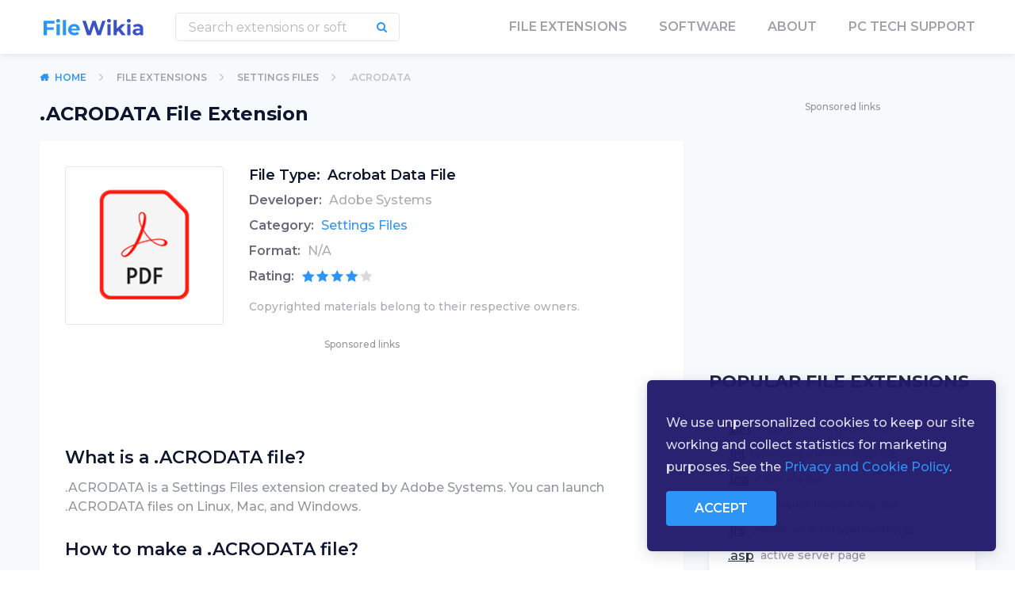

--- FILE ---
content_type: text/html; charset=UTF-8
request_url: https://filewikia.com/file-extentions/settings-files/acrodata
body_size: 5098
content:
<!DOCTYPE html> <html lang="en"> <head> <script> var dataLayer = window.dataLayer = window.dataLayer || []; </script> <script>(function(w,d,s,l,i){w[l]=w[l]||[];w[l].push({'gtm.start': new Date().getTime(),event:'gtm.js'});var f=d.getElementsByTagName(s)[0], j=d.createElement(s),dl=l!='dataLayer'?'&l='+l:'';j.async=true;j.src= 'https://www.googletagmanager.com/gtm.js?id='+i+dl;f.parentNode.insertBefore(j,f); })(window,document,'script','dataLayer','GTM-NG84NCR');</script> <script async src="https://pagead2.googlesyndication.com/pagead/js/adsbygoogle.js"></script> <script> (adsbygoogle = window.adsbygoogle || []).push({ google_ad_client: "ca-pub-5868174786280195", enable_page_level_ads: true }); </script> <meta charset="UTF-8"> <title>.ACRODATA File Extension - What is it and How to open .ACRODATA file type | FileWikia.com</title> <meta name="description" content="All about .ACRODATA file extension at FileWikia. Programs that open/create and convert .ACRODATA files."> <meta name="keywords" content=" FileWikia "> <meta name="csrf-token" content="jHugO6DMb6kmp6Y7NIQOeyXBKyyzkqETFJ314N6e"> <link rel="canonical" href="http://filewikia.com/file-extentions/settings-files/acrodata"> <meta name="viewport" content="width=device-width, initial-scale=1"> <link href="https://fonts.googleapis.com/css?family=Montserrat:400,500,600,700" rel="stylesheet"> <link rel="stylesheet" href="/css/main.css?v=1744116827"> <link rel="icon" type="image/png" href="/images/settings/favicon3yn.ico"> </head> <body class="wrap-ref-page-62836"> <noscript><iframe src="https://www.googletagmanager.com/ns.html?id=GTM-NG84NCR" height="0" width="0" style="display:none;visibility:hidden"></iframe></noscript> <header class="site-header other-header"> <div class="new-container"> <div class="site-header-content"> <a href="/" class="site-logo"> <img src="/images/settings/main-logoewx.svg" /> </a> <div class="right-part"> <div class="header-search-form-container"> <form id="headerSearchForm" action="/search" class="header-search-form" autocomplete="off"> <input class="search-input" type="search" name="query" placeholder="Search extensions or soft"> <button type="submit" class="sbmt-btn"> <i class="fa fa-search" aria-hidden="true"></i> </button> </form> <div id="searchResultsHeader" class="search-form-dropdown-header"> <ul class="search-results-list"> </ul> </div> </div> <div class="site-navigation-container"> <ul class="site-navigation"> <li><a href="http://filewikia.com/file-extension">file extensions</a></li> <li><a href="http://filewikia.com/software">software</a></li> <li><a href="/about">About</a></li> <li><a href="/service">PC Tech Support</a></li> </ul> </div> <a href="#close" class="nav-link search-btn"> <i class="fa fa-search" aria-hidden="true"></i> </a> <a href="#close" class="burger-menu"> <i class="fa fa-bars" aria-hidden="true"></i> </a> </div> </div> </div> </header> <div class="wrapper bg-blue"> <div class="new-container"> <div class="main-content"> <div class="breadcrumb-container"> <ul class="breadcrumbs"> <li class="home"> <a href="/">Home</a> </li> <li> <a href="/file-extension">File Extensions</a> </li> <li> <a href="/file-extention/settings-files">Settings Files</a> </li> <li> <span>.ACRODATA</span> </li> </ul> </div> <div class="block-vs-sidebar"> <div class="main"> <h1 class="extension-page-title"> .ACRODATA File Extension </h1> <div class="default-block extension-detailed-info-block "> <div class="extension-detailed-info" id="acrobat-data-file"> <div class="extension-image"> <img src="/images/icons/701/acrobat-data-file.png" /> </div> <div class="information"> <ul class="info-list"> <li class="file-type"> <span class="feature">File Type:</span> <span class="value"> Acrobat Data File </span> </li> <li class="developer"> <span class="feature">Developer:</span> <span class="value">Adobe Systems</span> </li> <li class="category"> <span class="feature">Category:</span> <span class="value"> <a class="link" href="/file-extention/settings-files">Settings Files</a> </span> </li> <li class="format"> <span class="feature">Format:</span> <span class="value">N/A</span> </li> <li class="rating"> <span class="feature">Rating:</span> <span class="value"> <span class="rating"> <span class="rating-info four" title="User rating 4.1"></span> </span> </span> </li> </ul> <div class="copyright">Copyrighted materials belong to their respective owners.</div> </div> </div> <div class="desktop-visible"> <div class="advertise-container"> <span class="sponsored-links">Sponsored links</span> <div class="adv adv728x90"><script async src="https://pagead2.googlesyndication.com/pagead/js/adsbygoogle.js"></script> <ins class="adsbygoogle" style="display:inline-block;width:728px;height:90px" data-ad-client="ca-pub-5868174786280195" data-ad-slot="9541519388"></ins> <script> (adsbygoogle = window.adsbygoogle || []).push({}); </script></div> </div> </div> <div class="mobile-visible"> <div class="advertise-container"> <span class="sponsored-links">Sponsored links</span> <div class="adv adv300x250"><script async src="https://pagead2.googlesyndication.com/pagead/js/adsbygoogle.js"></script> <ins class="adsbygoogle" style="display:inline-block;width:728px;height:90px" data-ad-client="ca-pub-5868174786280195" data-ad-slot="9541519388"></ins> <script> (adsbygoogle = window.adsbygoogle || []).push({}); </script></div> </div> </div> <div class="explain-text text-block"> <h2>What is a .ACRODATA file?</h2> <p> .ACRODATA is a Settings Files extension created by Adobe Systems. You can launch .ACRODATA files on Linux, Mac, and Windows. </p> <h2>How to make a .ACRODATA file?</h2> <p> To make .ACRODATA files, you have to use Adobe Acrobat DC or any other software indicated below. Software for Linux, Mac, and Windows can be downloaded from official stores. You can also get .ACRODATA file maker from the software official source. To learn more about .ACRODATA file launcher and its alternatives, visit the program official web site.</p> <h2>How to open .ACRODATA files?</h2> <p>To launch .ACRODATA file on your platform, use .ACRODATA file opener by Adobe Systems or another soft indicated below. After the installation of the .ACRODATA file viewer, you will be able to open all .ACRODATA files. </p> </div> <div class="desktop-visible"> <div class="advertise-container"> <span class="sponsored-links">Sponsored links</span> <div class="adv adv728x90"><script async src="https://pagead2.googlesyndication.com/pagead/js/adsbygoogle.js"></script> <ins class="adsbygoogle" style="display:inline-block;width:728px;height:90px" data-ad-client="ca-pub-5868174786280195" data-ad-slot="2635477482"></ins> <script> (adsbygoogle = window.adsbygoogle || []).push({}); </script></div> </div> </div> <div class="mobile-visible"> <div class="advertise-container"> <span class="sponsored-links">Sponsored links</span> <div class="adv adv300x250"><script async src="https://pagead2.googlesyndication.com/pagead/js/adsbygoogle.js"></script> <ins class="adsbygoogle" style="display:inline-block;width:728px;height:90px" data-ad-client="ca-pub-5868174786280195" data-ad-slot="2635477482"></ins> <script> (adsbygoogle = window.adsbygoogle || []).push({}); </script></div> </div> </div> <div class="programs-for-extension-block"> <h2 class="block-title">Programs that open .ACRODATA files</h2> <div class="desktop-visible"> <div class="programs-for-extension-tabs desktop"> <ul class="nav nav-pills mb-3" id="pills-tab" role="tablist"> <li class="nav-item"> <a class="nav-link active " id="platformindows" data-toggle="pill" href="#platform-windows" role="tab" aria-controls="platform-windows" aria-selected="true"> <span class="platform-iconwindows"></span> <span class="text-container"> <span class="text">Windows</span> </span> </a> </li> <li class="nav-item"> <a class="nav-link " id="platformindows" data-toggle="pill" href="#platform-mac" role="tab" aria-controls="platform-mac" aria-selected="true"> <span class="platform-iconmac"></span> <span class="text-container"> <span class="text">Mac</span> </span> </a> </li> <li class="nav-item"> <a class="nav-link " id="platformindows" data-toggle="pill" href="#platform-linux" role="tab" aria-controls="platform-linux" aria-selected="true"> <span class="platform-iconlinux"></span> <span class="text-container"> <span class="text">Linux</span> </span> </a> </li> </ul> <div class="tab-content" id="pills-tabContent"> <div class="tab-pane fade show active " id="platform-windows" role="tabpanel" aria-labelledby="platform-windows-tab"> <ul class="popular-software-list extension-page-list"> <li> <a class="popular-software-billet mini" href="/software/productivity/adobe-acrobat" > <span class="soft-logo"> <img class="lazy" data-src="/images/mask.png"/> </span> <span class="detailed-info"> <span class="title">Adobe Acrobat DC</span> <span class="category">Productivity </span> <span class="rating"> <span class="rating-info three" title="User rating 3.8"></span> </span> </span> </a> </li> </ul> </div> <div class="tab-pane fade " id="platform-mac" role="tabpanel" aria-labelledby="platform-mac-tab"> <ul class="popular-software-list extension-page-list"> <li> <a class="popular-software-billet mini" href="/software/productivity/adobe-acrobat" > <span class="soft-logo"> <img class="lazy" data-src="/images/mask.png"/> </span> <span class="detailed-info"> <span class="title">Adobe Acrobat DC</span> <span class="category">Productivity </span> <span class="rating"> <span class="rating-info three" title="User rating 3.8"></span> </span> </span> </a> </li> </ul> </div> <div class="tab-pane fade " id="platform-linux" role="tabpanel" aria-labelledby="platform-linux-tab"> <ul class="popular-software-list extension-page-list"> <li> <a class="popular-software-billet mini" href="/software/productivity/adobe-acrobat" > <span class="soft-logo"> <img class="lazy" data-src="/images/mask.png"/> </span> <span class="detailed-info"> <span class="title">Adobe Acrobat DC</span> <span class="category">Productivity </span> <span class="rating"> <span class="rating-info three" title="User rating 3.8"></span> </span> </span> </a> </li> </ul> </div> </div> </div> </div> <div class="mobile-visible"> <div class="programs-for-extension-tabs mobile"> <ul class="nav nav-tabs" role="tablist"> <li class="dropdown"> <a class="dropdown-toggle" data-toggle="dropdown"> <span class="platform-iconwindows"></span> 1 </a> <ul class="dropdown-menu"> <li> <a href="#windows-platform" role="tab" data-toggle="tab"> <span class="platform-iconwindows"></span> Windows </a> </li> <li> <a href="#mac-platform" role="tab" data-toggle="tab"> <span class="platform-iconmac"></span> Mac </a> </li> <li> <a href="#linux-platform" role="tab" data-toggle="tab"> <span class="platform-iconlinux"></span> Linux </a> </li> </ul> </li> </ul> <div class="tab-content"> <div class="tab-pane active " id="windows-platform"> <ul class="popular-software-list extension-page-list"> <li> <a class="popular-software-billet mini" href="/software/productivity/adobe-acrobat" > <span class="soft-logo"> <img class="lazy" data-src="/images/mask.png"/> </span> <span class="detailed-info"> <span class="title">Adobe Acrobat DC</span> <span class="category">Productivity </span> <span class="rating"> <span class="rating-info three" title="User rating 3.8"></span> </span> </span> </a> </li> </ul> </div> <div class="tab-pane " id="mac-platform"> <ul class="popular-software-list extension-page-list"> <li> <a class="popular-software-billet mini" href="/software/productivity/adobe-acrobat" > <span class="soft-logo"> <img class="lazy" data-src="/images/mask.png"/> </span> <span class="detailed-info"> <span class="title">Adobe Acrobat DC</span> <span class="category">Productivity </span> <span class="rating"> <span class="rating-info three" title="User rating 3.8"></span> </span> </span> </a> </li> </ul> </div> <div class="tab-pane " id="linux-platform"> <ul class="popular-software-list extension-page-list"> <li> <a class="popular-software-billet mini" href="/software/productivity/adobe-acrobat" > <span class="soft-logo"> <img class="lazy" data-src="/images/mask.png"/> </span> <span class="detailed-info"> <span class="title">Adobe Acrobat DC</span> <span class="category">Productivity </span> <span class="rating"> <span class="rating-info three" title="User rating 3.8"></span> </span> </span> </a> </li> </ul> </div> </div> </div> </div> </div> </div> <div class="types-of-files-block"> <ul class="types-of-files-list"> </ul> </div> <div class="related-file-extensions-block"> <h2 class="block-title">Related file extensions</h2> <ul class="extensions-category-list in-extension-page"> <li> <a class="file-extensions-billet" href="/file-extentions/settings-files/asws"> <span class="extension-logo"> <img class="lazy" data-src="/images/icons/711/avast-skin-file.png" /> </span> <span class="detailed-info"> <span class="layout-files">Settings Files</span> <span class="extension">.ASWS</span> <span class="descr">Avast! Skin File File</span> <span class="rating"> <span class="rating-info two" title="User rating 2.2"></span> </span> </span> </a> </li> <li> <a class="file-extensions-billet" href="/file-extentions/settings-files/aswcs"> <span class="extension-logo"> <img class="lazy" data-src="/images/icons/712/avast-compressed-skin-file.png" /> </span> <span class="detailed-info"> <span class="layout-files">Settings Files</span> <span class="extension">.ASWCS</span> <span class="descr">Avast! Compressed Skin File File</span> <span class="rating"> <span class="rating-info two" title="User rating 2.0"></span> </span> </span> </a> </li> <li> <a class="file-extensions-billet" href="/file-extentions/game-files/3dz"> <span class="extension-logo"> <img class="lazy" data-src="/images/icons/4/nintendo-3ds-rom.png" /> </span> <span class="detailed-info"> <span class="layout-files">Game Files</span> <span class="extension">.3DZ</span> <span class="descr">Nintendo 3DS ROM File</span> <span class="rating"> <span class="rating-info four" title="User rating 4.0"></span> </span> </span> </a> </li> <li> <a class="file-extensions-billet" href="/file-extentions/settings-files/256"> <span class="extension-logo"> <img class="lazy" data-src="/images/icons/152/descent-2-color-palette-file.png" /> </span> <span class="detailed-info"> <span class="layout-files">Settings Files</span> <span class="extension">.256</span> <span class="descr">Descent 2 Color Palette File File</span> <span class="rating"> <span class="rating-info four" title="User rating 4.0"></span> </span> </span> </a> </li> </ul> </div> </div> <div class="sidebar"> <div class="desktop-visible"> <div class="advertise-container"> <span class="sponsored-links">Sponsored links</span> <div class="adv adv336x280"><script async src="https://pagead2.googlesyndication.com/pagead/js/adsbygoogle.js"></script> <ins class="adsbygoogle" style="display:inline-block;width:336px;height:280px" data-ad-client="ca-pub-5868174786280195" data-ad-slot="5109597586"></ins> <script> (adsbygoogle = window.adsbygoogle || []).push({}); </script></div> </div> </div> <div class="mobile-visible"> <div class="advertise-container"> <span class="sponsored-links">Sponsored links</span> <div class="adv adv300x250"><script async src="https://pagead2.googlesyndication.com/pagead/js/adsbygoogle.js"></script> <ins class="adsbygoogle" style="display:inline-block;width:336px;height:280px" data-ad-client="ca-pub-5868174786280195" data-ad-slot="5109597586"></ins> <script> (adsbygoogle = window.adsbygoogle || []).push({}); </script></div> </div> </div> <div class="popular-software-extensions-block"> <h2 class="block-title">Popular file extensions</h2> <div class="popular-file-extension"> <span class="popular-categories-billet"> <ul class="category-extensions-list"> <li> <a class="extension" href="/file-extentions/game-files/bin">.bin</a> <span class="explain">sega genesis game rom</span> </li> <li> <a class="extension" href="/file-extentions/settings-files/ini">.ini</a> <span class="explain">windows initialization file</span> </li> <li> <a class="extension" href="/file-extentions/settings-files/ica">.ica</a> <span class="explain">citrix ica file</span> </li> <li> <a class="extension" href="/file-extentions/misc-files/key">.key</a> <span class="explain">software license key file</span> </li> <li> <a class="extension" href="/file-extentions/settings-files/irs">.irs</a> <span class="explain">adobe save for web settings</span> </li> <li> <a class="extension" href="/file-extentions/web-files/asp">.asp</a> <span class="explain">active server page</span> </li> <li> <a class="extension" href="/file-extentions/settings-files/ds-store">.ds_store</a> <span class="explain">mac os x folder settings file</span> </li> <li> <a class="extension" href="/file-extentions/settings-files/aco">.aco</a> <span class="explain">adobe photoshop color swatch file</span> </li> </ul> </span> </div> </div> <div class="popular-software-block"> <h2 class="block-title">Popular Software</h2> <ul class="popular-software-list in-sidebar"> <li> <a class="popular-software-billet" href="/software/productivity/google-drive" > <span class="soft-logo"> <img class="lazy" data-src="/images/soft/4897/google-drive.png"/> </span> <span class="detailed-info"> <span class="title">Google Drive</span> <span class="category">Productivity </span> <span class="rating"> <span class="rating-info two" title="User rating 2.3"></span> </span> </span> </a> </li> <li> <a class="popular-software-billet" href="/software/productivity/skype" > <span class="soft-logo"> <img class="lazy" data-src="/images/soft/5204/skype.png"/> </span> <span class="detailed-info"> <span class="title">Skype</span> <span class="category">Productivity </span> <span class="rating"> <span class="rating-info two" title="User rating 2.5"></span> </span> </span> </a> </li> <li> <a class="popular-software-billet" href="/software/internet/google-chrome" > <span class="soft-logo"> <img class="lazy" data-src="/images/soft/4865/google-chrome.png"/> </span> <span class="detailed-info"> <span class="title">Google Chrome</span> <span class="category">Internet </span> <span class="rating"> <span class="rating-info three" title="User rating 3.2"></span> </span> </span> </a> </li> <li> <a class="popular-software-billet" href="/software/productivity/hr-block-canada-tax-software" > <span class="soft-logo"> <img class="lazy" data-src="/images/soft/5238/hr-block-canada-tax-software.png"/> </span> <span class="detailed-info"> <span class="title">H&amp;R Block Canada Tax Software</span> <span class="category">Productivity </span> <span class="rating"> <span class="rating-info one" title="User rating 1.7"></span> </span> </span> </a> </li> <li> <a class="popular-software-billet" href="/software/productivity/hr-block-tax-software" > <span class="soft-logo"> <img class="lazy" data-src="/images/soft/5254/hr-block-tax-software.png"/> </span> <span class="detailed-info"> <span class="title">H&amp;R Block Tax Software</span> <span class="category">Productivity </span> <span class="rating"> <span class="rating-info two" title="User rating 2.0"></span> </span> </span> </a> </li> <li> <a class="popular-software-billet" href="/software/scientific/r" > <span class="soft-logo"> <img class="lazy" data-src="/images/soft/5252/r.png"/> </span> <span class="detailed-info"> <span class="title">R</span> <span class="category">Scientific </span> <span class="rating"> <span class="rating-info three" title="User rating 3.4"></span> </span> </span> </a> </li> </ul> </div> </div> </div> </div> </div> </div> <footer class="site-footer"> <div class="new-container"> <div class="site-footer-container"> <div class="left-side"> <a href="/" class="site-logo"> <img class="lazy" data-src="/images/logo-footer.svg" /> </a> <div class="text"> <p>We provide our users with the complete and constantly-replenishing database of all existing file extensions. The search engine of File Wikia performs excellent work so that you find the needed program for any file freely. Use File Wikia every time you need to work with a file that is not recognizable by any of the available programs.</p> </div> </div> <div class="right-side"> <div class="column"> <div class="column"> <h3 class="title"> <span class="title-text">File extensions</span> <i class="fa fa-angle-down" aria-hidden="true"></i> </h3> <ul class="footer-list"> <li><a href="/file-extention/data-files">Data Files</a></li> <li><a href="/file-extention/game-files">Game Files</a></li> <li><a href="/file-extention/developer-files">Developer Files</a></li> <li><a href="/file-extention/settings-files">Settings Files</a></li> <li><a href="/file-extention/audio-files">Audio Files</a></li> <li class="see-more"> <a href="/file-extension"> <span class="link-text">More Categories</span> <i class="fa fa-long-arrow-right" aria-hidden="true"></i> </a> </li> </ul> </div> </div> <div class="column"> <h3 class="title"> <span class="title-text">Software</span> <i class="fa fa-angle-down" aria-hidden="true"></i> </h3> <ul class="footer-list"> <li><a href="/software/productivity">Productivity </a></li> <li><a href="/software/utility">Utility </a></li> <li><a href="/software/graphics">Graphics </a></li> <li><a href="/software/gaming">Gaming </a></li> <li><a href="/software/programming">Programming </a></li> <li class="see-more"> <a href="/software"> <span class="link-text">More Categories</span> <i class="fa fa-long-arrow-right" aria-hidden="true"></i> </a> </li> </ul> </div> <div class="column"> <h3 class="title"> <span class="title-text">Help and information</span> <i class="fa fa-angle-down" aria-hidden="true"></i> </h3> <ul class="footer-list"> <li><a href="/terms-use-eula">Terms of Use / EULA</a></li> <li><a href="/privacy">Privacy Policy</a></li> <li><a href="/contacts">Contact Us</a></li> <li><a href="/about">About</a></li> </ul> </div> </div> </div> <div class="bottom-part"> <div class="copyright-text">(с) 2025 filewikia.com — The Hornbook of The Existing File Formats — All rights reserved. </div> <div class="share-us"> <span class="follow">Follow us</span> <ul class="social-btns"> <li> <a href="#close"> <i class="fa fa-facebook" aria-hidden="true"></i> </a> </li> <li> <a href="#close"> <i class="fa fa-twitter" aria-hidden="true"></i> </a> </li> <li> <a href="#close"> <i class="fa fa-google-plus" aria-hidden="true"></i> </a> </li> </ul> </div> </div> </div> </footer><script defer src="https://static.cloudflareinsights.com/beacon.min.js/vcd15cbe7772f49c399c6a5babf22c1241717689176015" integrity="sha512-ZpsOmlRQV6y907TI0dKBHq9Md29nnaEIPlkf84rnaERnq6zvWvPUqr2ft8M1aS28oN72PdrCzSjY4U6VaAw1EQ==" data-cf-beacon='{"version":"2024.11.0","token":"5d887bc32fbe4f18bcef6925486156aa","r":1,"server_timing":{"name":{"cfCacheStatus":true,"cfEdge":true,"cfExtPri":true,"cfL4":true,"cfOrigin":true,"cfSpeedBrain":true},"location_startswith":null}}' crossorigin="anonymous"></script>
</body> <div id="cookiesBlock" class="cookies-block"> <div class="text"> We use unpersonalized cookies to keep our site working and collect statistics for marketing purposes. See the <a href="/privacy" class="link">Privacy and Cookie Policy</a>. </div> <a class="simple-btn small-width active-color gdpr-block-wrap">Accept</a> </div> <script src="/js/main.js?v=1744116827"></script> <script src="/js/scripts.js?v=1744116827"></script> <script> $(document).ready(function () { $.ajaxSetup({ headers: { 'X-CSRF-TOKEN': $('meta[name=csrf-token]').attr("content") } }); }); </script> <script> function searchResultsDropdownHeader() { var $searchInput = $('#headerSearchForm .search-input'), $searchResults = $('#searchResultsHeader'), $searchResultsUl=$('#searchResultsHeader ul'), $searchForm = $('#headerSearchForm'); $searchInput.on('keyup', function(e) { var $searchInputValue = $searchInput.val(); if (e.keyCode == 13) { document.location.href = '/search?query=' + $searchInputValue; } if ($searchInputValue.length >= 1) { $.ajax({ url: '/search', method: 'post', data:{'query':$searchInputValue}, success: function(response) { if(response.flag==1){ $searchResultsUl.html(response.message); $searchResults.slideDown('fast'); } } }); } else { $searchResults.slideUp('fast'); } }); $(document).on('click', function (e) { e.stopPropagation(); if ($searchForm.has(e.target).length === 0) { $searchResults.slideUp('fast'); } }); } searchResultsDropdownHeader(); </script> <script type="application/ld+json"> { "@context": "https://schema.org", "@type": "BreadcrumbList", "itemListElement": [{ "@type": "ListItem", "position": 1, "item": { "@id": "http://filewikia.com", "name": "Home" } },{ "@type": "ListItem", "position": 2, "item": { "@id": "http://filewikia.com/file-extension", "name": "File Extensions" } },{ "@type": "ListItem", "position": 3, "item": { "@id": "http://filewikia.com/file-extention/settings-files", "name": "Settings Files" } } ,{ "@type": "ListItem", "position": 4, "item": { "@id": "http://filewikia.com/file-extentions/settings-files/acrodata", "name": ".ACRODATA" } } ]} </script> <script type="application/ld+json"> { "@context": "http://schema.org", "@type": "MediaObject", "name": ".ACRODATA", "url": "http://filewikia.com/file-extentions/settings-files/acrodata", "description":"", "aggregateRating": { "@type": "AggregateRating", "ratingValue": "4.1", "ratingCount": "10" } } </script> <script> function cookiesBillet() { var cookieBLock = $('#cookiesBlock'), closeBtn = $('#cookiesBlock .hide-cookies'), acceptBtn = $('#cookiesBlock .simple-btn'); function showCookie() { cookieBLock.fadeIn('slow'); } setTimeout(showCookie, 1500); function hideCookie() { closeBtn.on('click', function() { $.ajaxSetup({ headers: {'X-CSRF-TOKEN': 'jHugO6DMb6kmp6Y7NIQOeyXBKyyzkqETFJ314N6e'} }); $.ajax({ type: "POST", url: "/set_coockies", success: function (data) { } }); cookieBLock.fadeOut('slow'); }); acceptBtn.on('click', function() { $.ajaxSetup({ headers: {'X-CSRF-TOKEN': 'jHugO6DMb6kmp6Y7NIQOeyXBKyyzkqETFJ314N6e'} }); $.ajax({ type: "POST", url: "/set_coockies", success: function (data) { } }); cookieBLock.fadeOut('slow'); }); } hideCookie() } cookiesBillet(); </script> </html>

--- FILE ---
content_type: text/html; charset=utf-8
request_url: https://www.google.com/recaptcha/api2/aframe
body_size: 269
content:
<!DOCTYPE HTML><html><head><meta http-equiv="content-type" content="text/html; charset=UTF-8"></head><body><script nonce="P4VQ407G35Zwdh0BpgbDqw">/** Anti-fraud and anti-abuse applications only. See google.com/recaptcha */ try{var clients={'sodar':'https://pagead2.googlesyndication.com/pagead/sodar?'};window.addEventListener("message",function(a){try{if(a.source===window.parent){var b=JSON.parse(a.data);var c=clients[b['id']];if(c){var d=document.createElement('img');d.src=c+b['params']+'&rc='+(localStorage.getItem("rc::a")?sessionStorage.getItem("rc::b"):"");window.document.body.appendChild(d);sessionStorage.setItem("rc::e",parseInt(sessionStorage.getItem("rc::e")||0)+1);localStorage.setItem("rc::h",'1765615869357');}}}catch(b){}});window.parent.postMessage("_grecaptcha_ready", "*");}catch(b){}</script></body></html>

--- FILE ---
content_type: image/svg+xml
request_url: https://filewikia.com/images/all_stars.svg
body_size: 325
content:
<svg width="90" height="229" xmlns="http://www.w3.org/2000/svg"><g fill="none" fill-rule="evenodd"><path d="M8.766 12.779l-4.89 2.571.934-5.446L.855 6.046l5.466-.794L8.766.296l2.445 4.956 5.467.794-3.956 3.858.934 5.446zm17.944-.297l-4.89 2.572.934-5.447-3.956-3.857 5.467-.795L26.709 0l2.445 4.955 5.467.795-3.956 3.857.934 5.447zm18.415 0l-4.89 2.572.935-5.447-3.956-3.857 5.467-.795L45.125 0l2.445 4.955 5.467.795-3.956 3.857.934 5.447zm18.417 0l-4.89 2.572.934-5.447L55.63 5.75l5.467-.795L63.542 0l2.444 4.955 5.467.795-3.956 3.857.934 5.447zm18.416 0l-4.89 2.572.934-5.447-3.956-3.857 5.467-.795L81.958 0l2.444 4.955 5.467.795-3.956 3.857.934 5.447zM8.766 34.264l-4.89 2.572.934-5.447-3.955-3.857 5.466-.795 2.445-4.955 2.445 4.955 5.467.795-3.956 3.857.934 5.447z" fill="#DADADA"/><path d="M9.424 34.74l-5.19 2.73.993-5.787-4.204-4.1 5.81-.844 2.591-5.254v13.256z" fill="#2d95f7"/><path fill="#DADADA" d="M26.71 33.968l-4.89 2.571.934-5.446-3.956-3.857 5.467-.795 2.444-4.956 2.445 4.956 5.467.795-3.956 3.857.934 5.446zm18.415 0l-4.89 2.571.935-5.446-3.956-3.857 5.467-.795 2.444-4.956 2.445 4.956 5.467.795-3.956 3.857.934 5.446zm18.417 0l-4.89 2.571.934-5.446-3.956-3.857 5.467-.795 2.445-4.956 2.444 4.956 5.467.795-3.956 3.857.934 5.446zm18.416 0l-4.89 2.571.934-5.446-3.956-3.857 5.467-.795 2.445-4.956 2.444 4.956 5.467.795-3.956 3.857.934 5.446z"/><path fill="#2d95f7" d="M8.766 55.75l-4.89 2.571.934-5.447-3.955-3.857 5.466-.794 2.445-4.956 2.445 4.956 5.467.794-3.956 3.857.934 5.447z"/><path fill="#DADADA" d="M26.71 55.453l-4.89 2.572.934-5.447-3.956-3.857 5.467-.795 2.444-4.955 2.445 4.955 5.467.795-3.956 3.857.934 5.447zm18.415 0l-4.89 2.572.935-5.447-3.956-3.857 5.467-.795 2.444-4.955 2.445 4.955 5.467.795-3.956 3.857.934 5.447zm18.417 0l-4.89 2.572.934-5.447-3.956-3.857 5.467-.795 2.445-4.955 2.444 4.955 5.467.795-3.956 3.857.934 5.447zm18.416 0l-4.89 2.572.934-5.447-3.956-3.857 5.467-.795 2.445-4.955 2.444 4.955 5.467.795-3.956 3.857.934 5.447z"/><path fill="#2d95f7" d="M8.766 77.235l-4.89 2.571.934-5.446-3.955-3.857 5.466-.795 2.445-4.956 2.445 4.956 5.467.795-3.956 3.857.934 5.446z"/><path fill="#DADADA" d="M26.71 76.939l-4.89 2.571.934-5.446-3.956-3.858 5.467-.794 2.444-4.956 2.445 4.956 5.467.794-3.956 3.858.934 5.446zm18.415 0l-4.89 2.571.935-5.446-3.956-3.858 5.467-.794 2.444-4.956 2.445 4.956 5.467.794-3.956 3.858.934 5.446zm18.417 0l-4.89 2.571.934-5.446-3.956-3.858 5.467-.794 2.445-4.956 2.444 4.956 5.467.794-3.956 3.858.934 5.446zm18.416 0l-4.89 2.571.934-5.446-3.956-3.858 5.467-.794 2.445-4.956 2.444 4.956 5.467.794-3.956 3.858.934 5.446z"/><path d="M26.817 77.711l-5.19 2.73.992-5.788-4.203-4.098 5.809-.845 2.592-5.254v13.255zM8.766 98.72l-4.89 2.572.934-5.447-3.955-3.857 5.466-.795 2.445-4.955 2.445 4.955 5.467.795-3.956 3.857.934 5.447zm17.944-.296l-4.89 2.572.934-5.447-3.956-3.857 5.467-.795 2.444-4.955 2.445 4.955 5.467.795-3.956 3.857.934 5.447z" fill="#2d95f7"/><path fill="#DADADA" d="M45.125 98.424l-4.89 2.572.935-5.447-3.956-3.857 5.467-.795 2.444-4.955 2.445 4.955 5.467.795-3.956 3.857.934 5.447zm18.417 0l-4.89 2.572.934-5.447-3.956-3.857 5.467-.795 2.445-4.955 2.444 4.955 5.467.795-3.956 3.857.934 5.447zm18.416 0l-4.89 2.572.934-5.447-3.956-3.857 5.467-.795 2.445-4.955 2.444 4.955 5.467.795-3.956 3.857.934 5.447z"/><path fill="#2d95f7" d="M8.766 120.206l-4.89 2.571.934-5.446-3.955-3.858 5.466-.794 2.445-4.956 2.445 4.956 5.467.794-3.956 3.858.934 5.446zm17.944-.296l-4.89 2.571.934-5.447-3.956-3.857 5.467-.794 2.444-4.956 2.445 4.956 5.467.794-3.956 3.857.934 5.447z"/><path fill="#DADADA" d="M45.125 119.91l-4.89 2.571.935-5.447-3.956-3.857 5.467-.794 2.444-4.956 2.445 4.956 5.467.794-3.956 3.857.934 5.447zm18.417 0l-4.89 2.571.934-5.447-3.956-3.857 5.467-.794 2.445-4.956 2.444 4.956 5.467.794-3.956 3.857.934 5.447zm18.416 0l-4.89 2.571.934-5.447-3.956-3.857 5.467-.794 2.445-4.956 2.444 4.956 5.467.794-3.956 3.857.934 5.447z"/><path d="M45.233 120.682l-5.19 2.73.993-5.788-4.204-4.098 5.81-.845 2.591-5.254v13.255zM8.766 141.691l-4.89 2.572.934-5.447-3.955-3.857 5.466-.795 2.445-4.955 2.445 4.955 5.467.795-3.956 3.857.934 5.447zm17.944-.296l-4.89 2.571.934-5.446-3.956-3.857 5.467-.795 2.444-4.956 2.445 4.956 5.467.795-3.956 3.857.934 5.446zm18.415 0l-4.89 2.571.935-5.446-3.956-3.857 5.467-.795 2.444-4.956 2.445 4.956 5.467.795-3.956 3.857.934 5.446z" fill="#2d95f7"/><path fill="#DADADA" d="M63.542 141.395l-4.89 2.571.934-5.446-3.956-3.857 5.467-.795 2.445-4.956 2.444 4.956 5.467.795-3.956 3.857.934 5.446zm18.416 0l-4.89 2.571.934-5.446-3.956-3.857 5.467-.795 2.445-4.956 2.444 4.956 5.467.795-3.956 3.857.934 5.446z"/><path fill="#2d95f7" d="M8.766 163.177l-4.89 2.571.934-5.447-3.955-3.857 5.466-.794 2.445-4.956 2.445 4.956 5.467.794-3.956 3.857.934 5.447zm17.944-.297l-4.89 2.572.934-5.447-3.956-3.857 5.467-.795 2.444-4.955 2.445 4.955 5.467.795-3.956 3.857.934 5.447zm18.415 0l-4.89 2.572.935-5.447-3.956-3.857 5.467-.795 2.444-4.955 2.445 4.955 5.467.795-3.956 3.857.934 5.447z"/><path fill="#DADADA" d="M63.542 162.88l-4.89 2.572.934-5.447-3.956-3.857 5.467-.795 2.445-4.955 2.444 4.955 5.467.795-3.956 3.857.934 5.447zm18.416 0l-4.89 2.572.934-5.447-3.956-3.857 5.467-.795 2.445-4.955 2.444 4.955 5.467.795-3.956 3.857.934 5.447z"/><path d="M63.65 163.653l-5.19 2.73.992-5.788-4.204-4.099 5.81-.844 2.591-5.254v13.255zM8.766 184.662l-4.89 2.571.934-5.446-3.955-3.857 5.466-.795 2.445-4.955 2.445 4.955 5.467.795-3.956 3.857.934 5.446zm17.944-.296l-4.89 2.571.934-5.446-3.956-3.858 5.467-.794 2.444-4.956 2.445 4.956 5.467.794-3.956 3.858.934 5.446zm18.415 0l-4.89 2.571.935-5.446-3.956-3.858 5.467-.794 2.444-4.956 2.445 4.956 5.467.794-3.956 3.858.934 5.446zm18.417 0l-4.89 2.571.934-5.446-3.956-3.858 5.467-.794 2.445-4.956 2.444 4.956 5.467.794-3.956 3.858.934 5.446z" fill="#2d95f7"/><path fill="#DADADA" d="M81.958 184.366l-4.89 2.571.934-5.446-3.956-3.858 5.467-.794 2.445-4.956 2.444 4.956 5.467.794-3.956 3.858.934 5.446z"/><path fill="#2d95f7" d="M8.766 206.147l-4.89 2.572.934-5.447-3.955-3.857 5.466-.795 2.445-4.955 2.445 4.955 5.467.795-3.956 3.857.934 5.447zm17.944-.296l-4.89 2.572.934-5.447-3.956-3.857 5.467-.795 2.444-4.955 2.445 4.955 5.467.795-3.956 3.857.934 5.447zm18.415 0l-4.89 2.572.935-5.447-3.956-3.857 5.467-.795 2.444-4.955 2.445 4.955 5.467.795-3.956 3.857.934 5.447zm18.417 0l-4.89 2.572.934-5.447-3.956-3.857 5.467-.795 2.445-4.955 2.444 4.955 5.467.795-3.956 3.857.934 5.447zm18.416 0l-4.89 2.572.934-5.447-3.956-3.857 5.467-.795 2.445-4.955 2.444 4.955 5.467.795-3.956 3.857.934 5.447z"/><path d="M82.434 206.624l-5.19 2.73.992-5.788-4.203-4.099 5.809-.844 2.592-5.254v13.255zM8.766 225.587l-4.89 2.571.934-5.447-3.955-3.857 5.466-.794 2.445-4.956 2.445 4.956 5.467.794-3.956 3.857.934 5.447zm17.944-.297l-4.89 2.572.934-5.447-3.956-3.857 5.467-.795 2.444-4.955 2.445 4.955 5.467.795-3.956 3.857.934 5.447zm18.415 0l-4.89 2.572.935-5.447-3.956-3.857 5.467-.795 2.444-4.955 2.445 4.955 5.467.795-3.956 3.857.934 5.447zm18.417 0l-4.89 2.572.934-5.447-3.956-3.857 5.467-.795 2.445-4.955 2.444 4.955 5.467.795-3.956 3.857.934 5.447zm18.416 0l-4.89 2.572.934-5.447-3.956-3.857 5.467-.795 2.445-4.955 2.444 4.955 5.467.795-3.956 3.857.934 5.447z" fill="#2d95f7"/></g></svg>

--- FILE ---
content_type: text/plain
request_url: https://www.google-analytics.com/j/collect?v=1&_v=j102&a=769370910&t=pageview&_s=1&dl=https%3A%2F%2Ffilewikia.com%2Ffile-extentions%2Fsettings-files%2Facrodata&ul=en-us%40posix&dt=.ACRODATA%20File%20Extension%20-%20What%20is%20it%20and%20How%20to%20open%20.ACRODATA%20file%20type%20%7C%20FileWikia.com&sr=1280x720&vp=1280x720&_u=YEBAAAABAAAAAC~&jid=293091187&gjid=1073123590&cid=670210088.1765615868&tid=UA-145148870-1&_gid=91702921.1765615868&_r=1&_slc=1&gtm=45He5ca1h1n81NG84NCRza200&gcd=13l3l3l3l1l1&dma=0&tag_exp=103116026~103200004~104527906~104528500~104684208~104684211~105391253~115583767~115616985~115938465~115938469~116184927~116184929~116217636~116217638~116251938~116251940~116682877&z=1255641438
body_size: -450
content:
2,cG-DNJ29MCSJH

--- FILE ---
content_type: image/svg+xml
request_url: https://filewikia.com/images/settings/main-logoewx.svg
body_size: 1127
content:
<svg width="131" height="21" viewBox="0 0 131 21" fill="none" xmlns="http://www.w3.org/2000/svg">
<path d="M9.212 5.642V10.452H17.636V13.832H9.212V20.462H5V2.262H18.754V5.642H9.212ZM21.328 6.474H25.384V20.462H21.328V6.474ZM23.356 4.524C22.6107 4.524 22.004 4.30734 21.536 3.874C21.068 3.44066 20.834 2.90334 20.834 2.262C20.834 1.62066 21.068 1.08334 21.536 0.65C22.004 0.216664 22.6107 0 23.356 0C24.1013 0 24.708 0.207998 25.176 0.624C25.644 1.04 25.878 1.56 25.878 2.184C25.878 2.86 25.644 3.419 25.176 3.861C24.708 4.303 24.1013 4.524 23.356 4.524ZM29.154 1.17H33.21V20.462H29.154V1.17ZM50.682 13.52C50.682 13.572 50.656 13.936 50.604 14.612H40.022C40.2127 15.4787 40.6633 16.1633 41.374 16.666C42.0847 17.1687 42.9687 17.42 44.026 17.42C44.754 17.42 45.3997 17.3117 45.963 17.095C46.5263 16.8783 47.0507 16.536 47.536 16.068L49.694 18.408C48.3767 19.916 46.4527 20.67 43.922 20.67C42.3447 20.67 40.9493 20.3623 39.736 19.747C38.5227 19.1317 37.5867 18.278 36.928 17.186C36.2693 16.094 35.94 14.8547 35.94 13.468C35.94 12.0987 36.265 10.8637 36.915 9.763C37.565 8.66233 38.4577 7.80434 39.593 7.189C40.7283 6.57366 41.998 6.266 43.402 6.266C44.7713 6.266 46.0107 6.56066 47.12 7.15C48.2293 7.73934 49.1003 8.58433 49.733 9.685C50.3657 10.7857 50.682 12.064 50.682 13.52ZM43.428 9.334C42.5093 9.334 41.738 9.594 41.114 10.114C40.49 10.634 40.1087 11.3447 39.97 12.246H46.86C46.7213 11.362 46.34 10.6557 45.716 10.127C45.092 9.59833 44.3293 9.334 43.428 9.334Z" fill="#2D95F7"/>
<path d="M82.9919 2.262L77.038 20.462H72.514L68.51 8.138L64.3759 20.462H59.8779L53.8979 2.262H58.2659L62.374 15.054L66.664 2.262H70.564L74.7239 15.158L78.9619 2.262H82.9919ZM85.4359 6.474H89.4919V20.462H85.4359V6.474ZM87.4639 4.524C86.7186 4.524 86.1119 4.30734 85.6439 3.874C85.1759 3.44066 84.942 2.90334 84.942 2.262C84.942 1.62066 85.1759 1.08334 85.6439 0.65C86.1119 0.216664 86.7186 0 87.4639 0C88.2093 0 88.8159 0.207998 89.2839 0.624C89.7519 1.04 89.986 1.56 89.986 2.184C89.986 2.86 89.7519 3.419 89.2839 3.861C88.8159 4.303 88.2093 4.524 87.4639 4.524ZM99.2679 14.976L97.318 16.9V20.462H93.262V1.17H97.318V12.09L103.246 6.474H108.082L102.258 12.402L108.602 20.462H103.688L99.2679 14.976ZM110.422 6.474H114.478V20.462H110.422V6.474ZM112.45 4.524C111.705 4.524 111.098 4.30734 110.63 3.874C110.162 3.44066 109.928 2.90334 109.928 2.262C109.928 1.62066 110.162 1.08334 110.63 0.65C111.098 0.216664 111.705 0 112.45 0C113.195 0 113.802 0.207998 114.27 0.624C114.738 1.04 114.972 1.56 114.972 2.184C114.972 2.86 114.738 3.419 114.27 3.861C113.802 4.303 113.195 4.524 112.45 4.524ZM123.89 6.266C126.057 6.266 127.721 6.78166 128.882 7.813C130.043 8.84434 130.624 10.4 130.624 12.48V20.462H126.828V18.72C126.065 20.02 124.644 20.67 122.564 20.67C121.489 20.67 120.558 20.488 119.769 20.124C118.98 19.76 118.378 19.2573 117.962 18.616C117.546 17.9747 117.338 17.2467 117.338 16.432C117.338 15.132 117.828 14.1093 118.807 13.364C119.786 12.6187 121.299 12.246 123.344 12.246H126.568C126.568 11.362 126.299 10.6817 125.762 10.205C125.225 9.72833 124.419 9.49 123.344 9.49C122.599 9.49 121.866 9.607 121.147 9.841C120.428 10.075 119.817 10.3913 119.314 10.79L117.858 7.956C118.621 7.41866 119.535 7.00267 120.601 6.708C121.667 6.41333 122.763 6.266 123.89 6.266ZM123.578 17.94C124.271 17.94 124.887 17.7797 125.424 17.459C125.961 17.1383 126.343 16.666 126.568 16.042V14.612H123.786C122.122 14.612 121.29 15.158 121.29 16.25C121.29 16.77 121.494 17.1817 121.901 17.485C122.308 17.7883 122.867 17.94 123.578 17.94Z" fill="#3B52C4"/>
</svg>


--- FILE ---
content_type: application/javascript
request_url: https://filewikia.com/js/scripts.js?v=1744116827
body_size: -160
content:

/* smooth scroll */
function smoothScroll() {
    $(document).on('click', 'a[href^="#"]', function (event) {

        event.preventDefault();
        console.log($(this).hasClass('nav-link'));
        if ($(this).hasClass('nav-link') === false) {
            console.log('dd');
            $('html, body').animate({
                scrollTop: $($.attr(this, 'href')).offset().top - 20
            }, 500);
        }
    });
}
smoothScroll();


